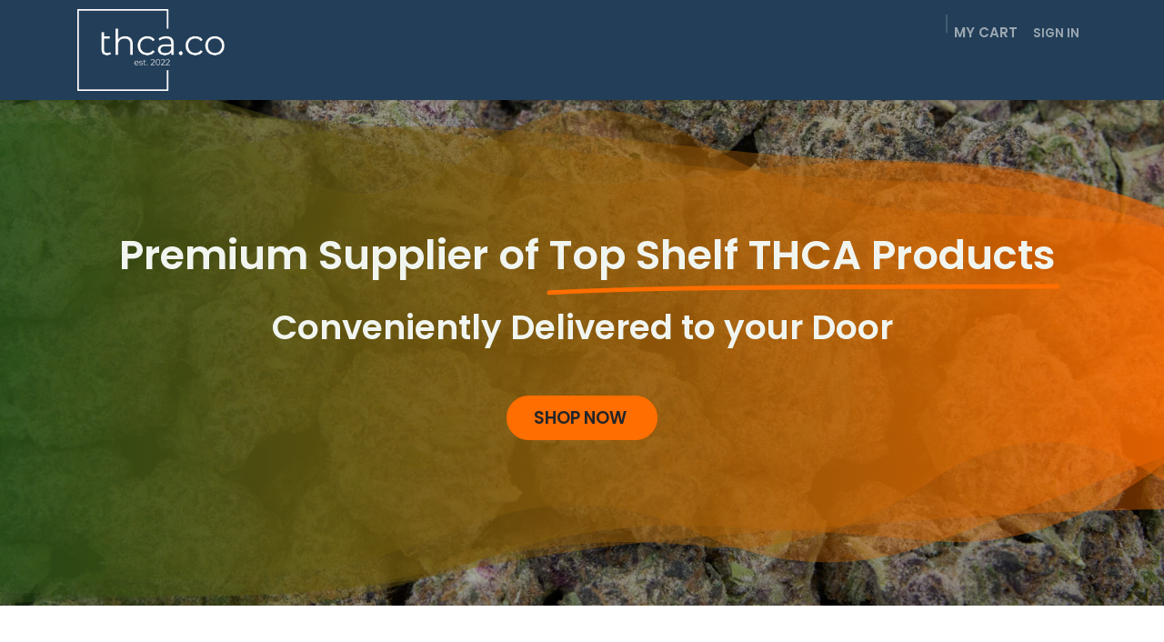

--- FILE ---
content_type: text/html; charset=utf-8
request_url: https://www.thca.co/
body_size: 10620
content:
<!DOCTYPE html>
<html lang="en-US" data-website-id="1" data-main-object="website.page(4,)" data-add2cart-redirect="1">
    <head>
        <meta charset="utf-8"/>
        <meta http-equiv="X-UA-Compatible" content="IE=edge"/>
        <meta name="viewport" content="width=device-width, initial-scale=1"/>
        <meta name="generator" content="Odoo"/>
        <meta name="description" content="This is the homepage of the website"/>
            
        <meta property="og:type" content="website"/>
        <meta property="og:title" content="Home | thca.co"/>
        <meta property="og:site_name" content="thca.co"/>
        <meta property="og:url" content="https://www.thca.co/"/>
        <meta property="og:image" content="https://www.thca.co/web/image/1518-896ce830/IMG_0009.jpeg"/>
        <meta property="og:description" content="This is the homepage of the website"/>
            
        <meta name="twitter:card" content="summary_large_image"/>
        <meta name="twitter:title" content="Home | thca.co"/>
        <meta name="twitter:image" content="https://www.thca.co/web/image/1518-896ce830/IMG_0009.jpeg"/>
        <meta name="twitter:description" content="This is the homepage of the website"/>
        
        <link rel="canonical" href="https://www.thca.co/"/>
        
        <link rel="preconnect" href="https://fonts.gstatic.com/" crossorigin=""/>
        <title> Home | thca.co </title>
        <link type="image/x-icon" rel="shortcut icon" href="/web/image/website/1/favicon?unique=bd2e155"/>
        <link rel="preload" href="/web/static/src/libs/fontawesome/fonts/fontawesome-webfont.woff2?v=4.7.0" as="font" crossorigin=""/>
        <link type="text/css" rel="stylesheet" href="/web/assets/1/2e418e5/web.assets_frontend.min.css"/>
        <script id="web.layout.odooscript" type="text/javascript">
            var odoo = {
                csrf_token: "00e4a42e54735497b8dcac6a88d7a898ebf369a8o1800053385",
                debug: "",
            };
        </script>
            <script type="text/javascript">
                odoo.dr_theme_config = {"json_sidebar_config": {"category_sidebar_style": "2", "category_sidebar_show_count": true, "menu_sidebar_show_category": true, "cart_sidebar_free_delivery_progress": false}, "json_shop_layout": {"layout": "prime", "show_view_switcher": true, "default_view_mode": "grid", "load_more_products": "button"}, "json_shop_product_item": {"style": "1", "image_size": "default", "image_fill": "cover", "show_add_to_cart": true, "show_wishlist": true, "show_compare": true, "show_quick_view": true, "show_similar_products": true, "show_product_preview_swatches": true, "show_rating": true, "show_stock_label": false}, "json_shop_category_pills": {"active": true, "style": "1", "show_child_categories": true, "hide_in_desktop": false}, "json_shop_filters": {"lazy_method": true, "filter_style": "1", "filter_position": "left", "show_in_sidebar": false, "collapsible_category": true, "collapsible_attribute": true, "show_category_count": true, "show_attribute_count": false, "hide_extra_attrib_value": false, "show_rating_filter": true, "show_availability_filter": false}, "json_zoom": {"zoom_enabled": true, "zoom_factor": 2}, "bool_enable_ajax_load": false, "json_bottom_bar": {"show_bottom_bar": true, "show_bottom_bar_on_scroll": false, "filters": true, "actions": ["tp_home", "tp_search", "tp_wishlist", "tp_offer", "tp_brands", "tp_category", "tp_orders"]}, "bool_sticky_add_to_cart": true, "json_general_language_pricelist_selector": {"hide_country_flag": false}, "json_b2b_shop_config": {"dr_enable_b2b": false, "dr_only_assigned_pricelist": false}, "json_mobile": {}, "json_product_search": {"advance_search": true, "search_category": true, "search_attribute": true, "search_suggestion": true, "search_limit": 10, "search_max_product": 3, "search_fuzzy": true, "search_fill_products": false, "search_report": true, "delete_search_report": 90}, "json_brands_page": {"disable_brands_grouping": false}, "cart_flow": "default", "theme_installed": false, "pwa_active": false, "pwa_name": false, "bool_show_bulk_price": false, "bool_product_offers": true, "bool_show_products_nav": true, "is_public_user": true, "has_sign_up": false};
            </script>
        <script type="text/javascript">
            odoo.__session_info__ = {"is_admin": false, "is_system": false, "is_public": true, "is_website_user": true, "user_id": false, "is_frontend": true, "profile_session": null, "profile_collectors": null, "profile_params": null, "show_effect": true, "currencies": {"1": {"symbol": "$", "position": "before", "digits": [69, 2]}}, "bundle_params": {"lang": "en_US", "website_id": 1}, "websocket_worker_version": "17.0-3", "translationURL": "/website/translations", "cache_hashes": {"translations": "65e15b20e9706024026a3e9e30551386a63ea24a"}, "geoip_country_code": "US", "geoip_phone_code": 1, "lang_url_code": "en"};
            if (!/(^|;\s)tz=/.test(document.cookie)) {
                const userTZ = Intl.DateTimeFormat().resolvedOptions().timeZone;
                document.cookie = `tz=${userTZ}; path=/`;
            }
        </script>
        <script type="text/javascript" defer="defer" src="/web/assets/1/dbe6e81/web.assets_frontend_minimal.min.js" onerror="__odooAssetError=1"></script>
        <script type="text/javascript" defer="defer" data-src="/web/assets/1/b26ca06/web.assets_frontend_lazy.min.js" onerror="__odooAssetError=1"></script>
        
                    <script>
            
                if (!window.odoo) {
                    window.odoo = {};
                }
                odoo.__session_info__ = Object.assign(odoo.__session_info__ || {}, {
                    livechatData: {
                        isAvailable: true,
                        serverUrl: "https://hsprime-nc-capital-partners.odoo.com",
                        options: {"header_background_color": "#0a7208", "button_background_color": "#12af1d", "title_color": "#FFFFFF", "button_text_color": "#FFFFFF", "button_text": "Have a Question? Chat with us.", "input_placeholder": false, "default_message": "Hello, how may I help you?", "channel_name": "thca.co", "channel_id": 1, "websocket_worker_version": "17.0-3", "current_partner_id": null, "default_username": "Visitor"},
                    },
                });
            
                    </script>
        
    </head>
    <body>



        <div id="wrapwrap" class="homepage   ">
                <header id="top" data-anchor="true" data-name="Header" data-extra-items-toggle-aria-label="Extra items button" class="   o_header_fixed" style=" ">
                    
    <nav data-name="Navbar" aria-label="Main" class="navbar navbar-expand-lg navbar-light o_colored_level o_cc o_header_force_no_radius d-none d-lg-block p-0 shadow-sm rounded-0 ">
        

            <div id="o_main_nav" class="o_main_nav">
                <div aria-label="Bottom" class="container d-flex align-items-center py-2">
                    
    <a data-name="Navbar Logo" href="/" class="navbar-brand logo me-4">
            
            <span role="img" aria-label="Logo of thca.co" title="thca.co"><img src="/web/image/website/1/logo/thca.co?unique=bd2e155" class="img img-fluid" width="95" height="40" alt="thca.co" loading="lazy"/></span>
        </a>
    
                    <div class="ms-auto">
                        <ul class="navbar-nav justify-content-end align-items-center gap-2 w-100 o_header_separator">
                            
        
            <li class="position-relative divider d-none"></li> 
            <li class="o_wsale_my_cart  position-relative">
                <a href="/shop/cart" aria-label="eCommerce cart" class="nav-link btn btn-sm d-flex flex-row-reverse align-items-center text-uppercase fw-bold">
                    <div class="d-contains">
                        <sup class="my_cart_quantity badge text-bg-primary top-0 d-block ms-2 d-none" data-order-id="">0</sup>
                    </div>
                    <span class="">My Cart</span>
                </a>
            </li>
        
        
            <li class="o_wsale_my_wish d-none position-relative o_wsale_my_wish_hide_empty">
                <a href="/shop/wishlist" class="nav-link btn btn-sm d-flex flex-row-reverse align-items-center text-uppercase fw-bold">
                    <div class="d-contains">
                        <sup class="my_wish_quantity o_animate_blink badge text-bg-primary top-0 d-block ms-2">0</sup>
                    </div>
                    <span class="">Wishlist</span>
                </a>
            </li>
        
        <li data-name="Language Selector" class="o_header_language_selector position-relative">
        
        
        </li>
                            
            <li class="position-relative o_no_autohide_item">
                <a href="/web/login" class="nav-link btn-sm fw-bold text-uppercase o_nav-link_secondary">Sign in</a>
            </li>
                            
        
        
                        </ul>
                        
    <ul id="top_menu" role="menu" class="nav navbar-nav top_menu o_menu_loading justify-content-end">
        

                            
    <li role="presentation" class="nav-item">
        <a role="menuitem" href="/" class="nav-link active">
            <span>HOME</span>
        </a>
    </li>
    <li role="presentation" class="nav-item">
        <a role="menuitem" href="https://www.thca.co/shop/category/thca-co-flower-1" class="nav-link ">
            <span>SHOP ALL THCA</span>
        </a>
    </li>
    <li role="presentation" class="nav-item">
        <a role="menuitem" href="/shop/category/thca-flower-28g-bag-2" class="nav-link ">
            <span>OUNCES</span>
        </a>
    </li>
    <li role="presentation" class="nav-item">
        <a role="menuitem" href="/shop/category/thca-flower-3-5g-bag-3" class="nav-link ">
            <span>EIGHTHS</span>
        </a>
    </li>
    <li role="presentation" class="nav-item">
        <a role="menuitem" href="https://www.thca.co/shop/category/smokables-19" class="nav-link ">
            <span>SMOKABLES</span>
        </a>
    </li>
    <li role="presentation" class="nav-item">
        <a role="menuitem" href="https://www.thca.co/shop/category/gummies-22" class="nav-link ">
            <span>GUMMIES</span>
        </a>
    </li>
    <li role="presentation" class="nav-item">
        <a role="menuitem" href="/contactus" class="nav-link ">
            <span>CONTACT</span>
        </a>
    </li>
                        
    </ul>
                    </div>
                </div>
            </div>
        
    </nav>
    <nav data-name="Navbar" aria-label="Mobile" class="navbar  navbar-light o_colored_level o_cc o_header_mobile d-block d-lg-none shadow-sm px-0 o_header_force_no_radius">
        

        <div class="o_main_nav container flex-wrap justify-content-between">
            
    <a data-name="Navbar Logo" href="/" class="navbar-brand logo ">
            
            <span role="img" aria-label="Logo of thca.co" title="thca.co"><img src="/web/image/website/1/logo/thca.co?unique=bd2e155" class="img img-fluid" width="95" height="40" alt="thca.co" loading="lazy"/></span>
        </a>
    
            <ul class="o_header_mobile_buttons_wrap navbar-nav flex-row align-items-center gap-2 mb-0">
        
            <li class=" divider d-none"></li> 
            <li class="o_wsale_my_cart  ">
                <a href="/shop/cart" aria-label="eCommerce cart" class="o_navlink_background_hover btn position-relative rounded-circle border-0 p-1 text-reset">
                    <div class="">
                        <i class="fa fa-shopping-cart fa-stack"></i>
                        <sup class="my_cart_quantity badge text-bg-primary position-absolute top-0 end-0 mt-n1 me-n1 rounded-pill d-none" data-order-id="">0</sup>
                    </div>
                </a>
            </li>
        
        
            <li class="o_wsale_my_wish d-none  o_wsale_my_wish_hide_empty">
                <a href="/shop/wishlist" class="o_navlink_background_hover btn position-relative rounded-circle border-0 p-1 text-reset">
                    <div class="">
                        <i class="fa fa-1x fa-heart fa-stack"></i>
                        <sup class="my_wish_quantity o_animate_blink badge text-bg-primary position-absolute top-0 end-0 mt-n1 me-n1 rounded-pill">0</sup>
                    </div>
                </a>
            </li>
        
                <li>
                    <button class="nav-link btn me-auto p-2 o_not_editable" type="button" data-bs-toggle="offcanvas" data-bs-target="#top_menu_collapse_mobile" aria-controls="top_menu_collapse_mobile" aria-expanded="false" aria-label="Toggle navigation">
                        <span class="navbar-toggler-icon"></span>
                    </button>
                </li>
            </ul>
            <div id="top_menu_collapse_mobile" class="offcanvas offcanvas-end o_navbar_mobile">
                <div class="offcanvas-header justify-content-end o_not_editable">
                    <button type="button" class="nav-link btn-close" data-bs-dismiss="offcanvas" aria-label="Close"></button>
                </div>
                <div class="offcanvas-body d-flex flex-column justify-content-between h-100 w-100">
                    <ul class="navbar-nav">
                        
                        
    <ul role="menu" class="nav navbar-nav top_menu  ">
        

                            
    <li role="presentation" class="nav-item">
        <a role="menuitem" href="/" class="nav-link active">
            <span>HOME</span>
        </a>
    </li>
    <li role="presentation" class="nav-item">
        <a role="menuitem" href="https://www.thca.co/shop/category/thca-co-flower-1" class="nav-link ">
            <span>SHOP ALL THCA</span>
        </a>
    </li>
    <li role="presentation" class="nav-item">
        <a role="menuitem" href="/shop/category/thca-flower-28g-bag-2" class="nav-link ">
            <span>OUNCES</span>
        </a>
    </li>
    <li role="presentation" class="nav-item">
        <a role="menuitem" href="/shop/category/thca-flower-3-5g-bag-3" class="nav-link ">
            <span>EIGHTHS</span>
        </a>
    </li>
    <li role="presentation" class="nav-item">
        <a role="menuitem" href="https://www.thca.co/shop/category/smokables-19" class="nav-link ">
            <span>SMOKABLES</span>
        </a>
    </li>
    <li role="presentation" class="nav-item">
        <a role="menuitem" href="https://www.thca.co/shop/category/gummies-22" class="nav-link ">
            <span>GUMMIES</span>
        </a>
    </li>
    <li role="presentation" class="nav-item">
        <a role="menuitem" href="/contactus" class="nav-link ">
            <span>CONTACT</span>
        </a>
    </li>
                        
    </ul>
                        
                        
                    </ul>
                    <ul class="navbar-nav gap-2 mt-3 w-100">
                        
            <li class=" o_no_autohide_item">
                <a href="/web/login" class="btn btn-outline-secondary w-100">Sign in</a>
            </li>
                        
        
        
                        
        <li data-name="Language Selector" class="o_header_language_selector ">
        
        
        </li>
                        
                    </ul>
                </div>
            </div>
        </div>
    
    </nav>
    
        </header>
                <main>
                    
        <div id="wrap" class="oe_structure"><section class="s_cover bg-black-50 o_colored_level s_parallax_no_overflow_hidden pt128 pb160 parallax s_parallax_is_fixed d-none o_snippet_mobile_invisible d-lg-block" data-scroll-background-ratio="1" data-snippet="s_cover" data-name="Cover" style="background-image: none; position: relative;" data-oe-shape-data="{&#34;shape&#34;:&#34;web_editor/Wavy/24&#34;,&#34;colors&#34;:{&#34;c1&#34;:&#34;#FF6E00&#34;,&#34;c2&#34;:&#34;#295218&#34;},&#34;flip&#34;:[],&#34;showOnMobile&#34;:false,&#34;animated&#34;:&#34;true&#34;}" data-invisible="1"><span class="s_parallax_bg oe_img_bg o_bg_img_center" style="background-image: url(&#34;/web/image/786-2bd69c1e/Blockberry-Indoor-4-5-24.jpg&#34;);"></span><div class="o_we_bg_filter bg-black-25"></div><div class="o_we_shape o_web_editor_Wavy_24 o_we_animated" style="background-image: url(&#34;/web_editor/shape/web_editor%2FWavy%2F24.svg?c1=%23FF6E00&amp;c2=%23295218&#34;);"></div>
        
        
        <div class="s_allow_columns container">
        
            <h1 style="text-align: center; font-weight: bold;">&nbsp;<font style="font-size: 62px;" class="text-o-color-3"><b class="o_default_snippet_text"><span class="h1-fs">Premium Supplier of <span class="o_text_highlight o_text_highlight_freehand_1" style="--text-highlight-width: 5px; --text-highlight-color: #FF6E00;"><span class="o_text_highlight_item">Top Shelf THCA Products<svg fill="none" class="o_text_highlight_svg o_content_no_merge position-absolute overflow-visible top-0 start-0 w-100 h-100 pe-none"><path stroke-width="var(--text-highlight-width)" stroke="var(--text-highlight-color)" stroke-linecap="round" d="M 0,74.80000000000001 C 69.857421875,71.4 139.71484375,68 558.859375,68" class="o_text_highlight_path_freehand_1"></path></svg></span></span><br/></span><span class="h2-fs">Conveniently Delivered to your Door</span></b></font></h1><p style="text-align: center; font-weight: bold;"><font style="font-size: 62px;" class="text-black"><b class="o_default_snippet_text"><span class="h5-fs"></span></b></font><font style="font-size: 62px;" class="text-o-color-3"><b class="o_default_snippet_text"><span class="h5-fs"><a class="btn btn-primary btn-lg" href="/shop" data-bs-original-title="" title="" aria-describedby="popover297883"><strong>SHOP NOW&nbsp;</strong></a></span></b></font><font style="font-size: 62px;" class="text-black"><b class="o_default_snippet_text"><span class="h5-fs"></span></b></font></p></div>
    </section><section class="s_cover bg-black-50 o_colored_level s_parallax_no_overflow_hidden parallax s_parallax_is_fixed d-lg-none o_snippet_desktop_invisible pt56 pb96" data-scroll-background-ratio="1" data-snippet="s_cover" data-name="Cover" style="background-image: none; position: relative;" data-oe-shape-data="{&#34;shape&#34;:&#34;web_editor/Wavy/24&#34;,&#34;colors&#34;:{&#34;c1&#34;:&#34;#FF6E00&#34;,&#34;c2&#34;:&#34;#295218&#34;},&#34;flip&#34;:[],&#34;showOnMobile&#34;:false,&#34;animated&#34;:&#34;true&#34;}" data-invisible="1"><span class="s_parallax_bg oe_img_bg o_bg_img_center" style="background-image: url(&#34;/web/image/786-2bd69c1e/Blockberry-Indoor-4-5-24.jpg&#34;);"></span><div class="o_we_bg_filter" style="background-image: linear-gradient(135deg, rgba(7, 100, 14, 0.5) 0%, rgba(170, 38, 3, 0.69) 100%);"></div><div class="o_we_shape o_web_editor_Wavy_24 o_we_animated" style="background-image: url(&#34;/web_editor/shape/web_editor%2FWavy%2F24.svg?c1=%23FF6E00&amp;c2=%23295218&#34;);"></div>
        
        
        <div class="s_allow_columns container">
        
            <h1 style="text-align: center; font-weight: bold;">&nbsp;<font style="font-size: 62px;" class="text-o-color-3"><b class="o_default_snippet_text"><span class="h1-fs">Premium Supplier of <span class="o_text_highlight o_text_highlight_freehand_1" style="--text-highlight-width: 5px; --text-highlight-color: #FF6E00;">Top Shelf THCA Products</span><br/></span><span class="h2-fs">Conveniently Delivered to your Door</span></b></font></h1><p style="text-align: center; font-weight: bold;"><font style="font-size: 62px;" class="text-black"><b class="o_default_snippet_text"><span class="h5-fs"></span></b></font><font style="font-size: 62px;" class="text-o-color-3"><b class="o_default_snippet_text"><span class="h5-fs"><a class="btn btn-primary btn-lg" href="/shop" data-bs-original-title="" title="" aria-describedby="popover297883"><strong>SHOP NOW&nbsp;</strong></a></span></b></font><font style="font-size: 62px;" class="text-black"><b class="o_default_snippet_text"><span class="h5-fs"></span></b></font></p></div>
    </section><section class="s_features o_colored_level pb80 pt64" data-snippet="s_features" data-name="Features" style="background-image: none;">
        <div class="container">
            <div class="row">
                <div class="pt32 pb32 text-center o_colored_level rounded shadow border col-lg-4" style="border-radius: 25px !important; box-shadow: rgba(0, 0, 0, 0.15) 0px 8px 16px 0px !important;">
                    <i class="fa fa-truck fa-2x m-4 rounded-circle text-o-color-3" style="background-color: rgb(57, 123, 33);"></i>
                    <h3 class="o_default_snippet_text"><span class="h4-fs"><strong>Free Shipping</strong></span></h3>
                    <p class="o_default_snippet_text" style="margin-bottom: 0px;">All&nbsp;Orders ship free</p><p class="o_default_snippet_text"><br/></p>
                </div>
                <div class="pt32 pb32 text-center o_colored_level border shadow rounded col-lg-4" style="box-shadow: rgba(0, 0, 0, 0.15) 0px 8px 16px 0px !important; border-radius: 25px !important;">
                    <i class="fa fa-braille m-4 text-o-color-3 fa-2x rounded-circle" style="background-color: rgb(57, 123, 33);"></i>
                    <h3 class="o_default_snippet_text"><span class="h4-fs"><strong>Flexible Options</strong></span></h3><p class="o_default_snippet_text" style="margin-bottom: 0px;">Flower</p><p class="o_default_snippet_text" style="margin-bottom: 0px;">Blunts/Pre-Rolls</p><p class="o_default_snippet_text" style="margin-bottom: 0px;">Concentrates</p><p class="o_default_snippet_text" style="margin-bottom: 0px;">Bulk Sizes</p></div>
                <div class="pt32 pb32 text-center o_colored_level border shadow rounded col-lg-4" style="box-shadow: rgba(0, 0, 0, 0.15) 0px 8px 16px 0px !important; border-radius: 25px !important;">
                    <i class="fa fa-th fa-2x m-4 rounded-circle text-o-color-3" style="background-color: rgb(57, 123, 33);"></i>
                    <h3 class="o_default_snippet_text"><strong><span class="h4-fs">Unrivaled Selection</span></strong></h3><p class="o_default_snippet_text">Explore an Extensive Array of Strains, Sizes, and Quality Grades<br/></p>
                </div>
            </div>
        </div>
    </section><section class="s_text_cover o_colored_level" data-snippet="s_text_cover" data-name="Text Cover" style="background-image: none;">
        <div class="container-fluid">
            <div class="row">
                <div class="o_colored_level col-lg-5 pt160 pb160 px-5 o_cc o_cc4" style="background-color: rgb(67, 110, 49);">
                    <h1 class="display-3 o_default_snippet_text">Exotic THCA Flower For Sale<br/></h1>
                    <p class="lead o_default_snippet_text">Dive into our extensive selection of exotic THCA flowers, featuring indoor strains cultivated with meticulous care to ensure peak potency and purity. Each bud is a masterpiece, grown to deliver a unique experience that sets us apart from the rest.<br/></p>
                    <a class="btn btn-primary" href="/shop" data-bs-original-title="" title="">SHOP NOW</a>
                </div>
                <div class="o_not_editable o_colored_level o_cc o_cc1 pt160 pb160 col-lg-7 d-none d-md-block parallax s_parallax_is_fixed s_parallax_no_overflow_hidden" style="background-image: none; background-position: 100% 0px;" data-scroll-background-ratio="1"><span class="s_parallax_bg oe_img_bg o_bg_img_center" style="background-image: url(&#34;/web/image/787-4c1b9515/Blockberry-Indoor-4-5-24.webp&#34;);" data-mimetype="image/webp" data-original-id="786" data-original-src="/web/image/786-2bd69c1e/Blockberry-Indoor-4-5-24.jpg" data-mimetype-before-conversion="image/jpeg" data-resize-width="1920"></span></div>
            </div>
        </div>
    </section><section class="s_text_block o_colored_level pt56 pb0" data-snippet="s_text_block" data-name="Text" style="background-color: rgba(182, 216, 167, 0.57); background-image: none;">
        <div class="s_allow_columns container">
            <h1 class="o_default_snippet_text" style="text-align: center;">THCA Flower Eighths<br/></h1><div class="s_hr text-start pb32 pt0" data-snippet="s_hr" data-name="Separator">
        <hr class="w-25 mx-auto" style="border-top: 3px solid rgb(108, 177, 79);"/>
    </div>
        </div>
    </section><section data-snippet="s_dynamic_snippet_products" class="s_dynamic_snippet_products s_dynamic pb32 o_colored_level pt0 s_product_product_horizontal_card o_dynamic_empty" data-name="Products" style="background-color: rgba(182, 216, 167, 0.57); background-image: none;" data-product-category-id="3" data-number-of-records="16" data-filter-id="1" data-template-key="website_sale.dynamic_filter_template_product_product_horizontal_card" data-carousel-interval="30000" data-product-names="" data-number-of-elements="3" data-number-of-elements-small-devices="1" data-extra-classes="o_carousel_multiple_rows" data-row-per-slide="2" data-arrow-position="bottom">
            <div class="o_not_editable container">
                <div class="css_non_editable_mode_hidden">
                    <div class="missing_option_warning alert alert-info rounded-0 fade show d-none d-print-none o_default_snippet_text">
                        Your Dynamic Snippet will be displayed here... This message is displayed because you did not provided both a filter and a template to use.<br/>
                    </div>
                </div>
                <div class="dynamic_snippet_template"></div>
            </div>
        </section><section class="s_text_block o_colored_level pt56 pb0" data-snippet="s_text_block" data-name="Text" style="background-image: none;">
        <div class="s_allow_columns container">
            <h1 class="o_default_snippet_text" style="text-align: center;">Exotic THCA Flower&nbsp;Ounces<br/></h1><div class="s_hr text-start pb32 pt0" data-snippet="s_hr" data-name="Separator">
        <hr class="w-25 mx-auto" style="border-top: 3px solid rgb(108, 177, 79);"/>
    </div>
        </div>
    </section><section data-snippet="s_dynamic_snippet_products" class="s_dynamic_snippet_products s_dynamic pt32 pb32 o_colored_level s_product_product_horizontal_card o_dynamic_empty" data-name="Products" style="background-image: none;" data-product-category-id="2" data-number-of-records="16" data-filter-id="1" data-template-key="website_sale.dynamic_filter_template_product_product_horizontal_card" data-carousel-interval="30000" data-number-of-elements="3" data-number-of-elements-small-devices="1" data-extra-classes="o_carousel_multiple_rows" data-row-per-slide="2" data-arrow-position="bottom">
            <div class="container o_not_editable">
                <div class="css_non_editable_mode_hidden">
                    <div class="missing_option_warning alert alert-info rounded-0 fade show d-none d-print-none o_default_snippet_text">
                        Your Dynamic Snippet will be displayed here... This message is displayed because you did not provided both a filter and a template to use.<br/>
                    </div>
                </div>
                <div class="dynamic_snippet_template"></div>
            </div>
        </section><section class="s_text_block o_colored_level pt56 pb0" data-snippet="s_text_block" data-name="Text" style="background-color: rgba(182, 216, 167, 0.57);">
        <div class="s_allow_columns container">
            <h1 class="o_default_snippet_text" style="text-align: center;">Exotic THCA Flower Pounds<br/></h1><div class="s_hr text-start pb32 pt0" data-snippet="s_hr" data-name="Separator">
        <hr class="w-25 mx-auto" style="border-top: 3px solid rgb(108, 177, 79);"/>
    </div>
        </div>
    </section><section data-snippet="s_dynamic_snippet_products" class="s_dynamic_snippet_products s_dynamic pt32 pb32 o_colored_level s_product_product_horizontal_card o_dynamic_empty" data-name="Products" style="background-color: rgba(182, 216, 167, 0.57); background-image: none;" data-product-category-id="4" data-number-of-records="16" data-filter-id="1" data-template-key="website_sale.dynamic_filter_template_product_product_horizontal_card" data-carousel-interval="30000" data-number-of-elements="3" data-number-of-elements-small-devices="1" data-extra-classes="o_carousel_multiple_rows" data-row-per-slide="2" data-arrow-position="bottom">
            <div class="container o_not_editable">
                <div class="css_non_editable_mode_hidden">
                    <div class="missing_option_warning alert alert-info rounded-0 fade show d-none d-print-none o_default_snippet_text">
                        Your Dynamic Snippet will be displayed here... This message is displayed because you did not provided both a filter and a template to use.<br/>
                    </div>
                </div>
                <div class="dynamic_snippet_template"></div>
            </div>
        </section><section data-snippet="s_blog_posts" class="s_blog_posts s_dynamic_snippet_blog_posts s_blog_posts_effect_marley s_dynamic pb32 o_colored_level s_blog_post_card pt80 o_dynamic_empty" data-name="Blog Posts" style="background-image: none;" data-filter-by-blog-id="1" data-number-of-records="16" data-filter-id="7" data-template-key="website_blog.dynamic_filter_template_blog_post_card" data-number-of-elements="3">
            <div class="container o_not_editable">
                <div class="css_non_editable_mode_hidden">
                    <div class="missing_option_warning alert alert-info rounded-0 fade show d-none d-print-none o_default_snippet_text">
                        Your Dynamic Snippet will be displayed here... This message is displayed because you did not provided both a filter and a template to use.<br/>
                    </div>
                </div>
                <div class="dynamic_snippet_template"></div>
            </div>
        </section></div>
    
        <div id="o_shared_blocks" class="oe_unremovable"><div class="modal fade" id="o_search_modal" aria-hidden="true" tabindex="-1">
                    <div class="modal-dialog modal-lg pt-5">
                        <div class="modal-content mt-5">
    <form method="get" class="o_searchbar_form o_wait_lazy_js s_searchbar_input" action="/website/search" data-snippet="s_searchbar_input">
            <div role="search" class="input-group input-group-lg">
        <input type="search" name="search" data-oe-model="ir.ui.view" data-oe-id="2068" data-oe-field="arch" data-oe-xpath="/data/xpath[3]/form/t[1]/div[1]/input[1]" class="search-query form-control oe_search_box border-0 bg-light border border-end-0 p-3" placeholder="Search..." data-search-type="all" data-limit="5" data-display-image="true" data-display-description="true" data-display-extra-link="true" data-display-detail="true" data-order-by="name asc" autocomplete="off"/>
        <button type="submit" aria-label="Search" title="Search" class="btn oe_search_button border border-start-0 px-4 bg-o-color-4">
            <i class="oi oi-search o_editable_media" data-oe-model="ir.ui.view" data-oe-id="2068" data-oe-field="arch" data-oe-xpath="/data/xpath[3]/form/t[1]/div[1]/button[1]/i[1]"></i>
        </button>
    </div>

            <input name="order" type="hidden" class="o_search_order_by" data-oe-model="ir.ui.view" data-oe-id="2068" data-oe-field="arch" data-oe-xpath="/data/xpath[3]/form/input[1]" value="name asc"/>
            
    
        </form>
                        </div>
                    </div>
                </div></div>
                </main>
                <footer id="bottom" data-anchor="true" data-name="Footer" class="o_footer o_colored_level o_cc  o_footer_slideout">
                    <div id="footer" class="oe_structure oe_structure_solo">
            <section class="s_text_block pt32 pb16" data-snippet="s_text_block" data-name="Text" style="background-image: none;">
                <div class="container">
                    <div class="row">
                        <div class="pt16 pb16 o_colored_level col-lg-3">
                            <p class="mb-2">How can we help?</p>
                            <h4>Contact us anytime</h4>
                        </div>
                        
                        <div class="pt16 pb16 o_colored_level offset-lg-2 col-lg-5">
                            <p class="mb-2">Send us a message</p>
                            <h5><a href="mailto:Info@thca.co" data-bs-original-title="" title="">Info@thca.co</a><br/></h5>
                        </div>
                        
                    </div>
                </div>
            </section>
            <section class="s_text_block" data-snippet="s_text_block" data-name="Text">
                <div class="container allow_columns">
                    <div class="s_hr pt16 pb16" data-name="Separator">
                        <hr class="w-100 mx-auto" style="border-top-width: 1px; border-top-style: solid; border-color: var(--600);"/>
                    </div>
                </div>
            </section>
            <section class="s_text_block" data-snippet="s_text_block" data-name="Text" style="background-image: none;">
                <div class="container">
                    <div class="row align-items-center">
                        <div class="col-lg-2 pb16 o_colored_level">
                            <a href="/" class="o_footer_logo logo" data-bs-original-title="" title="">
                                <img src="/web/image/853-58c130b2/thca%20co%20white%20logo.webp" alt="" class="img-fluid img o_we_custom_image" loading="lazy"/>
                            </a>
                        </div>
                        <div class="col-lg-10 pb16 text-end o_colored_level">
                            <ul class="list-inline mb-0">
                                <li class="list-inline-item"><a href="/coa" data-bs-original-title="" title="">COA</a></li>
                                <li class="list-inline-item">•</li>
                                <li class="list-inline-item"><a href="/contactus" data-bs-original-title="" title="">Contact us</a></li>
                                <li class="list-inline-item">•</li>
                                <li class="list-inline-item"><a href="/shipping-returns" data-bs-original-title="" title="">Shipping &amp; Return</a></li>
                                <li class="list-inline-item">•</li>
                                <li class="list-inline-item"><a href="/terms-conditions" data-bs-original-title="" title="">Terms &amp; Conditions</a></li>
                                    <li class="list-inline-item">•</li>
                                    <li class="list-inline-item"><a href="/privacy">Privacy Policy</a></li>
                                    <li class="list-inline-item">•</li>
                                    <li class="list-inline-item"><a href="/help" data-bs-original-title="" title="" aria-describedby="popover296864">Help</a></li>
                            </ul>
                        </div>
                    </div>
                </div>
            </section>
        </div>
        <div id="o_footer_scrolltop_wrapper" class="container h-0 d-flex align-items-center justify-content-center">
            <a id="o_footer_scrolltop" role="button" href="#top" title="Scroll To Top" class="btn btn-primary rounded-circle d-flex align-items-center justify-content-center">
                <span class="oi fa-1x oi-chevron-up"></span>
            </a>
        </div>
    <div class="o_footer_copyright o_colored_level o_cc" data-name="Copyright">
                        <div class="container py-3">
                            <div class="row">
                                <div class="col-sm text-center text-sm-start text-muted">
                                    <span class="o_footer_copyright_name me-2"><strong><span class="o_small-fs">FDA Disclaimer:&nbsp;</span></strong><span style="font-size: 0.625rem;"> Please be aware that the statements about these products have not undergone evaluation by the Food and Drug Administration (FDA). These products are not crafted to diagnose, treat, cure, or prevent any diseases. The outcomes from using these products can vary and are not guaranteed. These products should not be used with the expectation to heal, treat, or prevent any health conditions. Regarding the use of Hemp and CBD Flower: The FDA has not approved any of the products featured on this site for the diagnosis, treatment, or prevention of any disease or condition. It’s always advisable to consult with a healthcare professional before starting any new dietary supplement or herbal treatment.</span></span>
        
        
    </div>
                                <div class="col-sm text-center text-sm-end o_not_editable">
        <div class="o_brand_promotion">
        Powered by 
            <a target="_blank" class="badge text-bg-light" href="http://www.odoo.com?utm_source=db&amp;utm_medium=website">
                <img alt="Odoo" src="/web/static/img/odoo_logo_tiny.png" width="62" height="20" style="width: auto; height: 1em; vertical-align: baseline;" loading="lazy"/>
            </a>
        - 
                    The #1 <a target="_blank" href="http://www.odoo.com/app/ecommerce?utm_source=db&amp;utm_medium=website">Open Source eCommerce</a>
                
        </div>
                                </div>
                            </div>
                        </div>
                    </div>
                </footer>
            
            <input type="hidden" id="style" name="style" value="style_1"/>
            <input type="hidden" id="r_year" name="r_year"/>
            <div class="modal fade" id="sh_website_modal_popup" role="dialog" data-bs-backdrop="static" aria-hidden="true">
                <div class="modal-dialog">
                    
                    <div class="modal-content" style="background: linear-gradient(45deg, #233861, #021631);">
                        
                        <div class="modal-body">
                            <div>
                                    <p><div><p><strong><span class="h5-fs"><font class="text-o-color-3">This website is restricted to individuals 21 years of age or older.</font></span></strong><span class="h5-fs"><font class="text-o-color-3"> By clicking "Yes," you verify that you are at least 21 years old.</font></span><br></p></div></p>
                            </div>
                            <div class="btn_group text-center">
                                <a class="btn no_btn" target="_blank" role="button" href="" style="border:1px solid ;">
                                    No
                                </a>
                                <button class="btn yes_btn" type="button" data-bs-dismiss="modal" style="background:#fa6400;">Yes</button>
                            </div>
                        </div>
                    </div>
                </div>
            </div>

            <div class="modal fade" id="sh_website_modal_popup_2" role="dialog" data-backdrop="static" aria-hidden="true" style="background-image:url(&#34;data:image/png;base64,&#34;);">
                <div class="bg_overlay" style="background: linear-gradient(45deg, #233861, #021631);"></div>
                <div class="modal-dialog">
                    
                    <div class="modal-content">
                        
                        <div class="modal-body">
                            <div>
                                    <p><div><p><strong><span class="h5-fs"><font class="text-o-color-3">This website is restricted to individuals 21 years of age or older.</font></span></strong><span class="h5-fs"><font class="text-o-color-3"> By clicking "Yes," you verify that you are at least 21 years old.</font></span><br></p></div></p>
                            </div>
                            <div class="row sh_input_box">
                                <div class="col">
                                    <span>Date</span>
                                    <input type="text" class="form-control" id="date" placeholder="DD"/>
                                </div>
                                <div class="col">
                                    <span>Month</span>
                                    <input type="text" class="form-control" id="month" placeholder="MM"/>
                                </div>
                                <div class="col">
                                    <span>Year</span>
                                    <input type="text" class="form-control" id="year" placeholder="YYYY"/>
                                </div>
                            </div>

                            <div id="not_eligible" class="">
                                <p>Sorry you are not eligible to visit this website.</p>
                            </div>
                            <div id="valid_date" class="">
                                <p>Please enter valid date of birth.</p>
                            </div>

                            <div class="check_cls">
                                <div class="input_checkbox_list">
                                    <div class="checkbox_item">
                                        <input type="checkbox" id="check1" class="input-checkbox"/>
                                        <label for="check1">
                                        </label>
                                    </div>
                                </div>
                                <div class="btn_group text-center">
                                    <a class="btn exit_btn" target="_blank" role="button" href="" style="border:1px solid ;">
                                        Exit
                                    </a>
                                    <button type="button" class="btn yes_btn enter_btn" data-bs-dismiss="modal" style="background:#fa6400;">Enter</button>
                                </div>
                            </div>
                        </div>
                    </div>
                </div>
            </div>
            </div>
            <script id="tracking_code" async="async" src="https://www.googletagmanager.com/gtag/js?id=G-V1DNTN7J5S"></script>
            <script>
                window.dataLayer = window.dataLayer || [];
                function gtag(){dataLayer.push(arguments);}
                gtag('js', new Date());
                gtag('config', 'G-V1DNTN7J5S');
            </script>
        
        </body>
</html>

--- FILE ---
content_type: image/svg+xml
request_url: https://www.thca.co/web_editor/shape/web_editor%2FWavy%2F24.svg?c1=%23FF6E00&c2=%23295218
body_size: 7376
content:
<svg xmlns="http://www.w3.org/2000/svg" xmlns:xlink="http://www.w3.org/1999/xlink" preserveAspectRatio="xMidYMid" viewBox="0 0 1680 916">
	<g>
		<linearGradient id="lg-0.7443850210240521" x1="0" x2="1" y1="0" y2="0">
			<stop stop-color="#295218" offset="0"/>
			<stop stop-color="#FF6E00" offset="1"/>
		</linearGradient>
		<path d="M 0 0 M 0 801.07 Q 168 812.475 336 810.398 T 672 783.045 T 1008 732.479 T 1344 689.084 T 1680 658.352 L 1680 242.597 Q 1512 216.582 1344 214.447 T 1008 163.94 T 672 117.539 T 336 156.854 T 0 79.7726 Z" fill="url(#lg-0.7443850210240521)" opacity=".4">
			<animate attributeName="d" dur="20s" repeatCount="indefinite" keyTimes="0;0.333;0.667;1" calcmod="spline" keySplines="0.2 0 0.2 1;0.2 0 0.2 1;0.2 0 0.2 1" begin="0s" values="M0 0M 0 822.8756988630691Q 168 822.879867701896 336 820.4556772050014T 672 798.2553804850554T 1008 735.3810896610319T 1344 688.7672371812031T 1680 609.0361298746108L 1680 213.71237606250466Q 1512 280.8788660873409 1344 277.8820451639775T 1008 203.17270346190188T 672 105.89966002092972T 336 142.09231870189063T 0 135.9878814628126Z;M0 0M 0 789.0163862851348Q 168 806.7228180713104 336 804.8389276837977T 672 774.6366881210814T 1008 730.8754249751756T 1344 689.2597495161668T 1680 685.6139378612081L 1680 258.5643372149948Q 1512 181.03841008510878 1344 179.3806195977375T 1008 142.25250394939437T 672 123.973849093276T 336 165.01456542094832T 0 48.696797431161514Z;M0 0M 0 856.2486260531259Q 168 823.9681653051418 336 819.1301937786868T 672 759.1521318955643T 1008 698.0167472024451T 1344 732.1254273906678T 1680 675.9992105861754L 1680 230.31827787588642Q 1512 192.8211643953627 1344 191.62955034106824T 1008 232.93516543664518T 672 166.35729437555494T 336 141.88223159359262T 0 95.16163489288704Z;M0 0M 0 822.8756988630691Q 168 822.879867701896 336 820.4556772050014T 672 798.2553804850554T 1008 735.3810896610319T 1344 688.7672371812031T 1680 609.0361298746108L 1680 213.71237606250466Q 1512 280.8788660873409 1344 277.8820451639775T 1008 203.17270346190188T 672 105.89966002092972T 336 142.09231870189063T 0 135.9878814628126Z"/>
		</path>
		<path d="M 0 0 M 0 820.961 Q 168 818.263 336 815.265 T 672 769.475 T 1008 716.348 T 1344 643.987 T 1680 638.445 L 1680 261.508 Q 1512 199.094 1344 191.488 T 1008 188.955 T 672 190.889 T 336 94.2926 T 0 96.6848 Z" fill="url(#lg-0.7443850210240521)" opacity=".4">
			<animate attributeName="d" dur="20s" repeatCount="indefinite" keyTimes="0;0.333;0.667;1" calcmod="spline" keySplines="0.2 0 0.2 1;0.2 0 0.2 1;0.2 0 0.2 1" begin="-2.5s" values="M0 0M 0 861.6621698552703Q 168 828.1844522123655 336 820.0902233687787T 672 810.6510392420889T 1008 714.4758529876087T 1344 681.879880993808T 1680 635.7380727839536L 1680 266.4419442322584Q 1512 205.10863108304662 1344 198.88531169673428T 1008 158.5220572393494T 672 122.65379781936501T 336 101.3205561790129T 0 55.83780128433057Z;M0 0M 0 823.4975074206818Q 168 834.2370389402491 336 829.3065427004517T 672 784.2404034876736T 1008 675.0311121594582T 1344 646.7085257667615T 1680 628.7762035445965L 1680 287.59298803897065Q 1512 211.20199110482358 1344 204.66857097828802T 1008 158.74800257453774T 672 191.0775785908324T 336 82.26740576056477T 0 68.14531021433982Z;M0 0M 0 817.0521666076249Q 168 793.649690097496 336 793.6290662557524T 672 746.723602703519T 1008 780.0119082031517T 1344 639.7925364396172T 1680 653.3440887722152L 1680 221.3152204287957Q 1512 180.43620207814072 1344 171.17753597963764T 1008 235.50090346779646T 672 190.59882043441638T 336 112.82172289973062T 0 140.660133108367Z;M0 0M 0 861.6621698552703Q 168 828.1844522123655 336 820.0902233687787T 672 810.6510392420889T 1008 714.4758529876087T 1344 681.879880993808T 1680 635.7380727839536L 1680 266.4419442322584Q 1512 205.10863108304662 1344 198.88531169673428T 1008 158.5220572393494T 672 122.65379781936501T 336 101.3205561790129T 0 55.83780128433057Z"/>
		</path>
		<path d="M 0 0 M 0 789.92 Q 168 795.495 336 791.472 T 672 712.988 T 1008 715.219 T 1344 722.705 T 1680 619.338 L 1680 272.59 Q 1512 260.824 1344 255.739 T 1008 157.28 T 672 180.339 T 336 128.86 T 0 87.5657 Z" fill="url(#lg-0.7443850210240521)" opacity=".4">
			<animate attributeName="d" dur="20s" repeatCount="indefinite" keyTimes="0;0.333;0.667;1" calcmod="spline" keySplines="0.2 0 0.2 1;0.2 0 0.2 1;0.2 0 0.2 1" begin="-5s" values="M0 0M 0 772.3592310366403Q 168 844.9318223887994 336 840.2571104550009T 672 745.4815499038415T 1008 697.3978043850723T 1344 644.4304592797794T 1680 688.0810648631481L 1680 244.7698876403976Q 1512 274.1944822013841 1344 268.09080394496925T 1008 201.1978942182608T 672 188.6384418554366T 336 96.05229050753996T 0 76.89054657062914Z;M0 0M 0 798.10661254605Q 168 758.5707485898121 336 749.2003778720809T 672 764.6809149419355T 1008 716.0720823675373T 1344 675.4324163707432T 1680 609.4377519371517L 1680 285.39958164269603Q 1512 273.6711813392245 1344 271.4501449062544T 1008 182.68081114100556T 672 107.72437207976056T 336 106.41193730027328T 0 76.03867025513057Z;M0 0M 0 792.8378194558939Q 168 787.2793279483693 336 783.3654897297654T 672 707.5885522423765T 1008 718.1805994754237T 1344 735.7125826946309T 1680 607.9150066520828L 1680 277.21286748260513Q 1512 258.60243150068754 1344 253.68598216710194T 1008 149.9823367705859T 672 178.95970157167795T 336 134.312219529365T 0 89.33965452789991Z;M0 0M 0 772.3592310366403Q 168 844.9318223887994 336 840.2571104550009T 672 745.4815499038415T 1008 697.3978043850723T 1344 644.4304592797794T 1680 688.0810648631481L 1680 244.7698876403976Q 1512 274.1944822013841 1344 268.09080394496925T 1008 201.1978942182608T 672 188.6384418554366T 336 96.05229050753996T 0 76.89054657062914Z"/>
		</path>
		<path d="M 0 0 M 0 836.597 Q 168 826.507 336 818.643 T 672 747.515 T 1008 744.282 T 1344 743.19 T 1680 625.415 L 1680 253.326 Q 1512 258.287 1344 251.846 T 1008 232.676 T 672 193.649 T 336 108.238 T 0 106.548 Z" fill="url(#lg-0.7443850210240521)" opacity=".4">
			<animate attributeName="d" dur="20s" repeatCount="indefinite" keyTimes="0;0.333;0.667;1" calcmod="spline" keySplines="0.2 0 0.2 1;0.2 0 0.2 1;0.2 0 0.2 1" begin="-7.5s" values="M0 0M 0 834.1636756796293Q 168 824.76424195622 336 816.4612539205666T 672 744.4903929692208T 1008 751.2879254641105T 1344 745.8091441477259T 1680 626.9750198087286L 1680 248.83150998462378Q 1512 266.6031155082439 1344 259.5760305413421T 1008 241.01148819667955T 672 202.73173795426942T 336 106.52450556687631T 0 102.50224673429096Z;M0 0M 0 825.8439678322363Q 168 796.9465002803123 336 796.2579617114789T 672 714.6352856285423T 1008 715.7438708624979T 1344 730.6313477746261T 1680 689.9387089038783L 1680 279.79344334062466Q 1512 282.5542920664596 1344 275.8325397654194T 1008 194.05067716062618T 672 132.98328099027708T 336 80.3322745464653T 0 108.38292466769337Z;M0 0M 0 856.9570424288781Q 168 841.0896046573242 336 836.8950757036423T 672 772.8244250102588T 1008 685.658085549156T 1344 721.2722146051284T 1680 612.3647885086623L 1680 290.9290691555261Q 1512 188.70492514892774 1344 187.1678236968612T 1008 162.92460183502516T 672 117.65288022782538T 336 122.57367117403348T 0 140.40366348536253Z;M0 0M 0 834.1636756796293Q 168 824.76424195622 336 816.4612539205666T 672 744.4903929692208T 1008 751.2879254641105T 1344 745.8091441477259T 1680 626.9750198087286L 1680 248.83150998462378Q 1512 266.6031155082439 1344 259.5760305413421T 1008 241.01148819667955T 672 202.73173795426942T 336 106.52450556687631T 0 102.50224673429096Z"/>
		</path>
	</g>
</svg>
